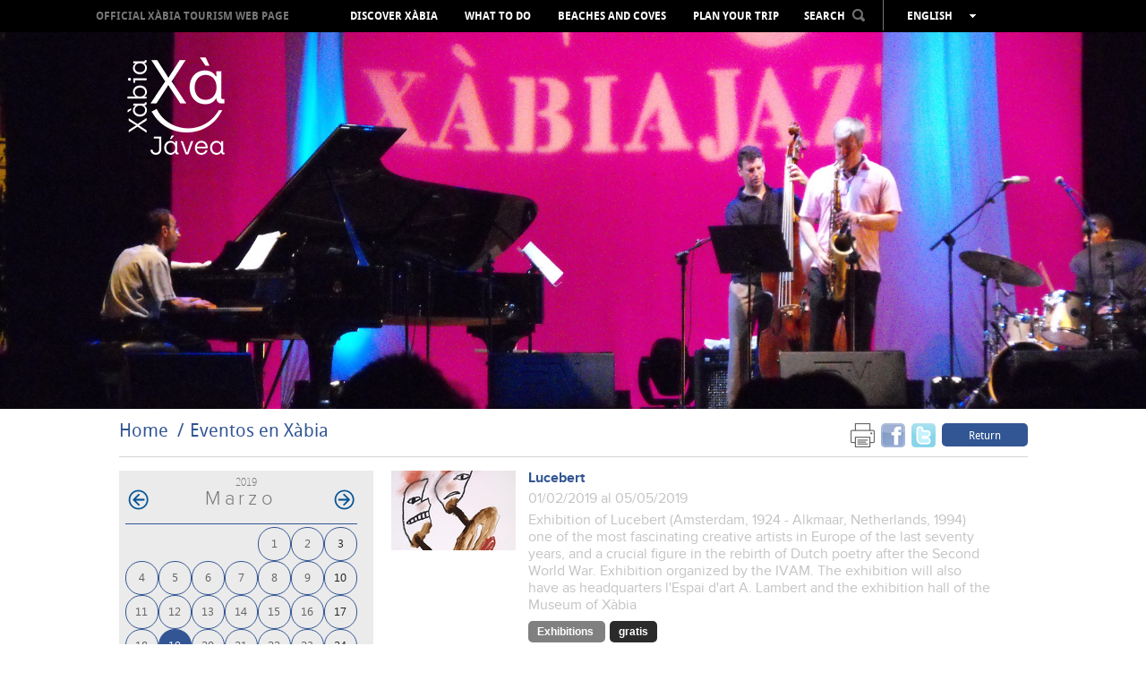

--- FILE ---
content_type: text/html; charset=UTF-8
request_url: https://en.xabia.org/agendas/ver/1075/0/2019-03-19
body_size: 9417
content:
<!doctype html>
<!--[if lt IE 7]> <html class="no-js ie6 oldie" lang="en"> <![endif]-->
<!--[if IE 7]>    <html class="no-js ie7 oldie" lang="en"> <![endif]-->
<!--[if IE 8]>    <html class="no-js ie8 oldie" lang="en"> <![endif]-->
<!--[if gt IE 8]><!-->
<html class="no-js" lang="en">
<!--<![endif]-->
<head>
    <title>Eventos en Xàbia - Xàbia Tourism Portal - Town Council of Xàbia </title>
    <meta http-equiv="X-UA-Compatible" content="IE=7;FF=2" />
    <meta name="description" content="Enjoy the Mediterranean culture in this privileged enclave, on the seashore, surrounded by its beaches, people, culture, festivities and gastronomy" />
    <meta name="keywords" content="" />
    <meta name="viewport" content="width=device-width, initial-scale=1, maximum-scale=1"/>
    <meta name="language" content="en" />
    <meta name="author" content="v.g.agenciadigital - www.vgagenciadigital.com" />
    <meta name="copyright" content="2013 - v.g.agenciadigital" />
    <meta name="reply-to" content="info@vgagenciadigital.com" />
    <meta http-equiv="Content-Type" content="text/html; charset=UTF-8" />
    <meta http-equiv="Cache-Control" content ="no-cache"/>

    <link rel="stylesheet" type="text/css" href="/css/comunes.css" media="all" />
    <link rel="stylesheet" type="text/css" href="/css/estilos.css" media="all" />
    <!--[if lt IE 9]>    <link rel="stylesheet" type="text/css" href="/css/estilos_ie.css" media="all" /> <![endif]-->
    <link rel="stylesheet" type="text/css" href="/css/mediaqueries.css" media="all" />
    <link rel="stylesheet" type="text/css" href="/css/impresion.css" media="print" />
    <script type="text/javascript" src="/js/mootools.v1.11.js"></script>
    <script type="text/javascript" src="/js/comunes.js"></script>
    <script type="text/javascript" src="/js/swfobject.js"></script>
    <script type="text/javascript" src="/js/validacion.js.php"></script>
    <script type="text/javascript" src="/js/galeria.js"></script>

    <script src="/js/jquery.min.js"></script>
    <script src="/js/jquery.easing.min.js"></script>

    <!--[if lt IE 9]>    <script src="http://html5shiv.googlecode.com/svn/trunk/html5.js"></script><![endif]-->
    <script type="text/javascript" src="/js/css3-mediaqueries.js"></script>
    
    <script type="text/javascript" src="/js/libraries/magnific-popup.min.js"></script>
    <link rel="stylesheet" type="text/css" href="/js/libraries/magnific-popup.css" />
    <script type="text/javascript" src="/js/xabia.js"></script>
    
    <script id="Cookiebot" src="https://consent.cookiebot.com/uc.js" data-cbid="9269bccd-491d-4843-ab3f-796943582ad5" data-blockingmode="auto" type="text/javascript"></script>

    <style type="text/css">
        #menu_arbol #node1075{
            background:#325693 !important;
        }
    </style>

        <script data-cookieconsent="statistics">
        (function(i,s,o,g,r,a,m){i['GoogleAnalyticsObject']=r;i[r]=i[r]||function(){
            (i[r].q=i[r].q||[]).push(arguments)},i[r].l=1*new Date();a=s.createElement(o),
            m=s.getElementsByTagName(o)[0];a.async=1;a.src=g;m.parentNode.insertBefore(a,m)
        })(window,document,'script','//www.google-analytics.com/analytics.js','ga');

        ga('create', 'UA-44752493-1', 'xabia.org');
        ga('send', 'pageview');
    </script>

    <!-- Facebook Pixel Code -->
    <script data-cookieconsent="statistics">
        !function(f,b,e,v,n,t,s){if(f.fbq)return;n=f.fbq=function(){n.callMethod?
          n.callMethod.apply(n,arguments):n.queue.push(arguments)};if(!f._fbq)f._fbq=n;
            n.push=n;n.loaded=!0;n.version='2.0';n.queue=[];t=b.createElement(e);t.async=!0;
            t.src=v;s=b.getElementsByTagName(e)[0];s.parentNode.insertBefore(t,s)}(window,
            document,'script','https://connect.facebook.net/en_US/fbevents.js');
        fbq('init', '406998912980219', {
            em: 'insert_email_variable,'
        });
        fbq('track', 'PageView');

                
    </script>
    <noscript><img height="1" width="1" style="display:none"
                   src=" https://www.facebook.com/tr?id=406998912980219&ev=PageView&noscript=1 "
        /></noscript>
    <!-- DO NOT MODIFY -->
    <!-- End Facebook Pixel Code -->

</head>
<body id="t_agenda" class="">
<div id="contenedor">
    <div class="logo-print">
                www.xabia.org
    </div>
    <header id="cabecera">

        <div id="logo">
            <a href="/"><img src="/images/logo.png"></a>
        </div>

        <div id="cabecera_wrap">

            <div id="menu_principal" class="clearfix">
                <img src="/images/logo_mini.png" class="mini_logo" onclick="window.location = '/'">
                <h1><a href="/">OFFICIAL XÀBIA TOURISM WEB PAGE</a></h1>
                <nav>
                    <ul id="menu_arbol"><li id="node968" class="carpeta"><a href="/ver/968/Discover-X%C3bia.html">Discover Xàbia</a></li><li id="node1072" class="carpeta"><a href="/ver/1072/What-to-do.html">What to do</a></li><li id="node1004" class="listaPlaya"><a href="/ver/1004/Beaches-and-coves.html">Beaches and coves</a></li><li id="node970" class="carpeta"><a href="/ver/970/Plan-your-trip.html">Plan your trip</a></li></ul>                </nav>

                <div id="cabecera_tools">

                    <select name="menu" class="mobile menu_mobile" onchange="window.location.href = this.options[this.selectedIndex].value">
                        <option>Menu</option>
                        <option value="/ver/968/Discover-X%C3bia.html">Discover Xàbia</option><option value="/ver/1072/What-to-do.html">What to do</option><option value="/ver/1004/Beaches-and-coves.html">Beaches and coves</option><option value="/ver/970/Plan-your-trip.html">Plan your trip</option>                    </select>

                    <div id="buscador" onClick="return true">
                        <span style="display: inline-block; color: rgb(255, 255, 255); cursor: pointer;padding:8px 0;">SEARCH<img src="/images/lupa.png" style="margin-left:8px;position:relative;top:-2px;" class="ico_buscar"></span>
                        <form action="/nodos/buscar" method="get" style="padding: 8px; position: absolute;background:#000;left:-3px;opacity:0;" class="alpha60" id="form_buscador">
                            <input type="text" value="" class="obligatorio texto_por_defecto" name="buscar" style="height: 21px;color:#ccc;background:#fff;width:160px;color: #B7B7B7; font-size: 13px;text-transform: lowercase;font-family: arial;">
                            <input type="submit" value="&nbsp;" style="margin-left: 5px;">
                        </form>
                    </div>
                    <ul id="lang_switch" class="alpha60" onClick="return true">
                        <li>English</li>
                        <li><a href="http://www.xabia.org/agendas/ver/1075/0/2019-03-19">Español</a></li><li><a href="http://va.xabia.org/agendas/ver/1075/0/2019-03-19">Valencià</a></li><li><a href="http://fr.xabia.org/agendas/ver/1075/0/2019-03-19">Français</a></li><li><a href="http://de.xabia.org/agendas/ver/1075/0/2019-03-19">Deutsch</a></li><li><a href="http://ru.xabia.org/agendas/ver/1075/0/2019-03-19">русский</a></li>                    </ul>
                </div>

                <div id="totop" style="position:absolute;"><img src="/images/totop.png"></div>

            </div>

        </div>

        <div id="cover">

            <img src="/bd/archivos/archivo1295.jpg">
        </div>

        <img src="/images/ajax-loader.gif" id="cover_loader">

    </header>

    <section class="contenido clearfix">

        <section id="breadcrumbs" class="clearfix">
  <div class="izquierda">
    <ol id="migas"><li><a href="/">Home</a></li><li class="activo"><a href="/ver/1075/Eventos-en-X%C3bia.html">Eventos en Xàbia</a></li></ol>  </div>
  <div class="derecha">
    <div class="me_gusta">

  <!--
  <div class="g-plusone" data-size="tall" data-annotation="none"></div>

  <script type="text/javascript">
    window.___gcfg = {lang: 'es'};

    (function() {
      var po = document.createElement('script'); po.type = 'text/javascript'; po.async = true;
      po.src = 'https://apis.google.com/js/plusone.js';
      var s = document.getElementsByTagName('script')[0]; s.parentNode.insertBefore(po, s);
    })();
  </script>
  
  <a href="https://twitter.com/touristxabia" class="twitter-follow-button" data-show-count="false" data-show-screen-name="false">Follow @touristxabia</a>
  <script>!function(d,s,id){var js,fjs=d.getElementsByTagName(s)[0];if(!d.getElementById(id)){js=d.createElement(s);js.id=id;js.src="//platform.twitter.com/widgets.js";fjs.parentNode.insertBefore(js,fjs);}}(document,"script","twitter-wjs");</script>    
  <iframe src="http://www.facebook.com/plugins/like.php?href=http%3A%2F%2Fen.xabia.org%2Fagendas%2Fver%2F1075%2F0%2F2019-03-19&amp;send=false&amp;layout=button_count&amp;width=450&amp;show_faces=false&amp;font&amp;colorscheme=light&amp;action=like&amp;height=15" scrolling="no" frameborder="0" style="border:none; overflow:hidden; height:20px;width:75px;" allowTransparency="true"></iframe>
  -->

      <a href="#" onclick="window.print();return false;" style="margin-right:3px;opacity:0.6;"><img src="/images/print.png" width="27" height="27"></a>
  <a name="fb_share" type="box_count" href="http://www.facebook.com/sharer.php?u=http://en.xabia.org/agendas/ver/1075/0/2019-03-19&t=Eventos en Xàbia" target="_blank" style="margin-right:3px;opacity:0.6;"><img src="/images/facebookm.png" width="27" height="27"></a>
  <a href="http://twitter.com/home?status=Leyendo http://en.xabia.org/agendas/ver/1075/0/2019-03-19 en en.xabia.org" title="Comp&aacute;rtelo en Twitter" target="_blank" style="margin-right:3px;opacity:0.6;"><img src="/images/twitterm.png" width="27" height="27"></a>
  <a href="/ver/1075/Eventos-en-X%C3bia.html" class="boton volver">Return</a>

</div>  </div>
</section>

<aside id="izqda_calendario">
    <div id="contenedor_calendario">
        <div id="meses">
            <div id="anyo_calendario">2019</div><table class='calendario'><caption class="monthLabel"> <a href="#" class="prev_link"><img src="/images/comunes/flecha_agenda_atras.png" class="png" alt="<" /></a> marzo <a href="/agendas/ver/1075/-81/2019-03-19" class="next_link"><img src="/images/comunes/flecha_agenda_adelante.png" class="png" alt=">" /></a> </caption><tr class='week'>
<td class='day Blank'></td>
<td class='day Blank'></td>
<td class='day Blank'></td>
<td class='day Blank'></td>
<td class='day Fri seleccionado'><a href="/agendas/ver/1075/0/2019-03-01"  id="enlace_fecha_2019-03-01">1</a></td>
<td class='day Sat seleccionado'><a href="/agendas/ver/1075/0/2019-03-02"  id="enlace_fecha_2019-03-02">2</a></td>
<td class='day Sun seleccionado'><a href="/agendas/ver/1075/0/2019-03-03"  id="enlace_fecha_2019-03-03">3</a></td>
</tr><tr class='week'>
<td class='day Mon seleccionado'><a href="/agendas/ver/1075/0/2019-03-04"  id="enlace_fecha_2019-03-04">4</a></td>
<td class='day Tue seleccionado'><a href="/agendas/ver/1075/0/2019-03-05"  id="enlace_fecha_2019-03-05">5</a></td>
<td class='day Wed seleccionado'><a href="/agendas/ver/1075/0/2019-03-06"  id="enlace_fecha_2019-03-06">6</a></td>
<td class='day Thu seleccionado'><a href="/agendas/ver/1075/0/2019-03-07"  id="enlace_fecha_2019-03-07">7</a></td>
<td class='day Fri seleccionado'><a href="/agendas/ver/1075/0/2019-03-08"  id="enlace_fecha_2019-03-08">8</a></td>
<td class='day Sat seleccionado'><a href="/agendas/ver/1075/0/2019-03-09"  id="enlace_fecha_2019-03-09">9</a></td>
<td class='day Sun seleccionado'><a href="/agendas/ver/1075/0/2019-03-10"  id="enlace_fecha_2019-03-10">10</a></td>
</tr><tr class='week'>
<td class='day Mon seleccionado'><a href="/agendas/ver/1075/0/2019-03-11"  id="enlace_fecha_2019-03-11">11</a></td>
<td class='day Tue seleccionado'><a href="/agendas/ver/1075/0/2019-03-12"  id="enlace_fecha_2019-03-12">12</a></td>
<td class='day Wed seleccionado'><a href="/agendas/ver/1075/0/2019-03-13"  id="enlace_fecha_2019-03-13">13</a></td>
<td class='day Thu seleccionado'><a href="/agendas/ver/1075/0/2019-03-14"  id="enlace_fecha_2019-03-14">14</a></td>
<td class='day Fri seleccionado'><a href="/agendas/ver/1075/0/2019-03-15"  id="enlace_fecha_2019-03-15">15</a></td>
<td class='day Sat seleccionado'><a href="/agendas/ver/1075/0/2019-03-16"  id="enlace_fecha_2019-03-16">16</a></td>
<td class='day Sun seleccionado'><a href="/agendas/ver/1075/0/2019-03-17"  id="enlace_fecha_2019-03-17">17</a></td>
</tr><tr class='week'>
<td class='day Mon seleccionado'><a href="/agendas/ver/1075/0/2019-03-18"  id="enlace_fecha_2019-03-18">18</a></td>
<td class='day Tue seleccionado activo'><a href="/agendas/ver/1075/0/2019-03-19"  id="enlace_fecha_2019-03-19">19</a></td>
<td class='day Wed seleccionado'><a href="/agendas/ver/1075/0/2019-03-20"  id="enlace_fecha_2019-03-20">20</a></td>
<td class='day Thu seleccionado'><a href="/agendas/ver/1075/0/2019-03-21"  id="enlace_fecha_2019-03-21">21</a></td>
<td class='day Fri seleccionado'><a href="/agendas/ver/1075/0/2019-03-22"  id="enlace_fecha_2019-03-22">22</a></td>
<td class='day Sat seleccionado'><a href="/agendas/ver/1075/0/2019-03-23"  id="enlace_fecha_2019-03-23">23</a></td>
<td class='day Sun seleccionado'><a href="/agendas/ver/1075/0/2019-03-24"  id="enlace_fecha_2019-03-24">24</a></td>
</tr><tr class='week'>
<td class='day Mon seleccionado'><a href="/agendas/ver/1075/0/2019-03-25"  id="enlace_fecha_2019-03-25">25</a></td>
<td class='day Tue seleccionado'><a href="/agendas/ver/1075/0/2019-03-26"  id="enlace_fecha_2019-03-26">26</a></td>
<td class='day Wed seleccionado'><a href="/agendas/ver/1075/0/2019-03-27"  id="enlace_fecha_2019-03-27">27</a></td>
<td class='day Thu seleccionado'><a href="/agendas/ver/1075/0/2019-03-28"  id="enlace_fecha_2019-03-28">28</a></td>
<td class='day Fri seleccionado'><a href="/agendas/ver/1075/0/2019-03-29"  id="enlace_fecha_2019-03-29">29</a></td>
<td class='day Sat seleccionado'><a href="/agendas/ver/1075/0/2019-03-30"  id="enlace_fecha_2019-03-30">30</a></td>
<td class='day Sun seleccionado'><a href="/agendas/ver/1075/0/2019-03-31"  id="enlace_fecha_2019-03-31">31</a></td>
</tr></table>        </div>
    </div>
    <a href="/eventos/anual" class="calendario_anual"><img src="/images/ico_cal_anual.gif" alt=""/>Calendario anual</a>
            
        
</aside>

<article id="dcha_calendario">
      
                    
                <article class="article_evento">
                  <img src="/bd/imagenes/imagen4902d.jpg" id="foto4902d" alt="" title="" class="img_evento" />                  <div class="article_evento_dcha">
                    <h2><a name="id6510" href="/ver/6510/Lucebert.html">Lucebert</a></h2>
                    <p><span style="color:#c3c3c3;">01/02/2019 al 05/05/2019</p>
                    <p class="only-print fechas-print">
                                                <strong>Starting time</strong>: Not specified                       -                           <strong>Ending time</strong>: Not specified                                          </p>
                                          <p class="only-print">
                          <strong>Zone:</strong> Casa del Cable                      </p>
                                        <p><span style="color:#c3c3c3;"> Exhibition of Lucebert (Amsterdam, 1924 - Alkmaar, Netherlands, 1994) one of the most fascinating creative artists in Europe of the last seventy years, and a crucial figure in the rebirth of Dutch poetry after the Second World War. 
 Exhibition organized by the IVAM. The exhibition will also have as headquarters l'Espai d'art A. Lambert and the exhibition hall of the Museum of Xàbia </p>
                                        <p class="botones_categorias">
                      <span class="cat_evento" style="background-color: #808080;">Exhibitions </span>
                            
                      <span class="cat_evento"> gratis</span>
                                            
                    </p>                                        
                    

                  </div>
                                
                </article>
                
                            
                <article class="article_evento">
                  <img src="/bd/imagenes/imagen5100d.jpg" id="foto5100d" alt="" title="" class="img_evento" />                  <div class="article_evento_dcha">
                    <h2><a name="id6672" href="/ver/6672/El-mar---Oscar-Bento.html">El mar - Oscar Bento</a></h2>
                    <p><span style="color:#c3c3c3;">16/03/2019 al 30/04/2019</p>
                    <p class="only-print fechas-print">
                                                <strong>Starting time</strong>: Not specified                       -                           <strong>Ending time</strong>: Not specified                                          </p>
                                          <p class="only-print">
                          <strong>Zone:</strong> Isabel Bilbao Galeria                       </p>
                                        <p><span style="color:#c3c3c3;"> Oscar Bento makes a new proposal on the theme of the Mediterranean Sea, which surrounds Jávea/Xàbia, where he lives and from where he spots Formentera, the island that he likes to visit whenever he can. 
 The endlessness lights and sensations that are permanently perceived turns the sea in an unlimited source of inspiration and a challenge in every attempt to paint it. 
 &nbsp; </p>
                                        <p class="botones_categorias">
                      <span class="cat_evento" style="background-color: #808080;">Exhibitions </span>
                                            
                    </p>                                        
                    

                  </div>
                                
                </article>
                
            
</article>

<script type="text/javascript">
  window.addEvent('domready',function(){
    $('sel_categoria').addEvent('change',function(){
      $('frm_filtrar_agenda').submit();
    })
    $('lnk_quincena').addEvent('click',function(ev){
      evento = new Event(ev);
      evento.preventDefault();
      $('quincena').value=1;
      $('semana').value=0;
      $('frm_filtrar_agenda').submit();
    });
    $('lnk_semana').addEvent('click',function(ev){
      evento = new Event(ev);
      evento.preventDefault();
      $('semana').value=1;
      $('quincena').value=0;
      $('frm_filtrar_agenda').submit();      
    });
    
  })
</script>
        
<div class="separador"></div>

<section id="esferas_wrapper" class="contenido_full clearfix">

      <img id="galeria_izq" class="arrow_left esfera_izq" alt="Atrás" src="/images/galeria_izq_gris.png" style="top:25%;left:-60px;opacity:0.8;">
    <img id="galeria_der" class="arrow_right esfera_der" alt="Adelante" src="/images/galeria_der_gris.png" style="top:25%;right:-60px;opacity:0.8;">
    
  <div id="esferas" class="contenido_full">

    <ul class="ch-grid">

      
            
      <li>
        <article class="destacado_esfera" style="background:url('/bd/imagenes/imagen1298d.jpg') no-repeat 50%;">
          <div class="esfera">
            <p><a href="/ver/2517/Webcam-.html" class="esfera2517">Webcam Xàbia Port</a></p>
          </div>
        </article>
        <h3><a href="/ver/2517/Webcam-.html" class="esfera2517">Webcam </a></h3>
      </li>

      
            
      <li>
        <article class="destacado_esfera" style="background:url('/bd/imagenes/imagen241d.jpg') no-repeat 50%;">
          <div class="esfera">
            <p><a href="/ver/1045/Film-Office.html" class="esfera1045">Everything organized for your movie</a></p>
          </div>
        </article>
        <h3><a href="/ver/1045/Film-Office.html" class="esfera1045">Film Office</a></h3>
      </li>

      
            
      <li>
        <article class="destacado_esfera" style="background:url('/bd/imagenes/imagen217d.jpg') no-repeat 50%;">
          <div class="esfera">
            <p><a href="/ver/994/Newsletter.html" class="esfera994">Xàbia's news in your e-mail</a></p>
          </div>
        </article>
        <h3><a href="/ver/994/Newsletter.html" class="esfera994">Newsletter</a></h3>
      </li>

      
            
      <li>
        <article class="destacado_esfera" style="background:url('/bd/imagenes/imagen4853d.jpg') no-repeat 50%;">
          <div class="esfera">
            <p><a href="/ver/6334/Multimedia.html" class="esfera6334"></a></p>
          </div>
        </article>
        <h3><a href="/ver/6334/Multimedia.html" class="esfera6334">Multimedia</a></h3>
      </li>

      
            
      <li>
        <article class="destacado_esfera" style="background:url('/bd/imagenes/imagen219d.jpg') no-repeat 50%;">
          <div class="esfera">
            <p><a href="/ver/995/Practical-guide.html" class="esfera995">Search and you will find</a></p>
          </div>
        </article>
        <h3><a href="/ver/995/Practical-guide.html" class="esfera995">Practical guide</a></h3>
      </li>

      
    </ul>
  
  </div>

</section>


    </section>

</div>

<footer>
    <div id="pie">
        <div class="contenido clearfix">

            <div class="izquierda">

                <ul id="menu_pie"><li id="node968" class="carpeta"><a href="/ver/968/Discover-X%C3bia.html">Discover Xàbia</a><ul><li id="node1501" class="carpeta"><a href="/ver/1501/Culture-and-Heritage.html">Culture and Heritage</a></li><li id="node1562" class="apartado"><a href="/ver/1562/Stroll-through-X%C3bia-Historical-City-Centre.html">Stroll through Xàbia Historical City Centre</a></li><li id="node1563" class="apartado"><a href="/ver/1563/The-Port-of-X%C3bia--Duanes-de-la-Mar-.html">The Port of Xàbia, Duanes de la Mar.</a></li><li id="node1567" class="apartado"><a href="/ver/1567/Arenal-.html">Arenal </a></li><li id="node1516" class="listaPlaya"><a href="/ver/1516/Scenic-viewpoints.html">Scenic viewpoints</a></li><li id="node1495" class="apartado"><a href="/ver/1495/Protected-areas.html">Protected areas</a></li><li id="node973" class="carpeta"><a href="/ver/973/GastroX%C3bia.html">GastroXàbia</a></li><li id="node1603" class="listaRuta"><a href="/ver/1603/Holiday-Festivities-.html">Holiday Festivities </a></li><li id="node6529" class="listaRuta"><a href="/ver/6529/Virtual-Tours.html">Virtual Tours</a></li><li id="node6817" class="listaRuta"><a href="/ver/6817/360-degree-view-pictures.html">360 degree view pictures</a></li><li id="node7337" class="redireccion"><a href="/ver/7337/Audioguide.html">Audioguide</a></li></ul></li><li id="node1072" class="carpeta"><a href="/ver/1072/What-to-do.html">What to do</a><ul><li id="node4639" class="carpeta"><a href="/ver/4639/Events-all-the-year-round.html">Events all the year round</a></li><li id="node8935" class="carpeta"><a href="/ver/8935/Agrotourism.html">Agrotourism</a></li><li id="node1491" class="apartado"><a href="/ver/1491/Dawns-Way-Camino-del-Alba.html">Dawn's Way (Camino del Alba)</a></li><li id="node1498" class="apartado"><a href="/ver/1498/Sports-activities.html">Sports activities</a></li><li id="node3514" class="redireccion"><a href="/ver/3514/Art-route.html">Art route</a></li><li id="node1729" class="listaRuta"><a href="/ver/1729/With-Children.html">With Children</a></li><li id="node1640" class="apartado"><a href="/ver/1640/Shopping-.html">Shopping </a></li><li id="node1499" class="carpeta"><a href="/ver/1499/Leisure-and-entertainment.html">Leisure and entertainment</a></li><li id="node4201" class="redireccion"><a href="/ver/4201/Health-and-wellness.html">Health and wellness</a></li><li id="node1867" class="apartado"><a href="/ver/1867/Visit-the-surroundings.html">Visit the surroundings</a></li></ul></li><li id="node1004" class="listaPlaya"><a href="/ver/1004/Beaches-and-coves.html">Beaches and coves</a><ul><li id="node1514" class="playa"><a href="/ver/1514/La-Grava.html">La Grava</a></li><li id="node1526" class="playa"><a href="/ver/1526/Primer-Muntanyar-o-Benissero.html">Primer Muntanyar o Benissero</a></li><li id="node1437" class="playa"><a href="/ver/1437/El-Arenal.html">El Arenal</a></li><li id="node1895" class="playa"><a href="/ver/1895/Segon-Muntanyar.html">Segon Muntanyar</a></li><li id="node1475" class="playa"><a href="/ver/1475/Cala-Blanca.html">Cala Blanca</a></li><li id="node1527" class="playa"><a href="/ver/1527/Cala-Sardinera.html">Cala Sardinera</a></li><li id="node1528" class="playa"><a href="/ver/1528/Cala-Barraca-o-Portitxol.html">Cala Barraca o Portitxol</a></li><li id="node1530" class="playa"><a href="/ver/1530/Cala-Granadella.html">Cala Granadella</a></li><li id="node8395" class="playa"><a href="/ver/8395/BEACHES-AND-COVES-ADVICES.html">BEACHES AND COVES ADVICES</a></li><li id="node2074" class="redireccion"><a href="/ver/2074/Video-X%C3bia-beaches-and-coves.html">Video Xàbia beaches and coves</a></li><li id="node5247" class="redireccion"><a href="/ver/5247/Beach-conditions--Red-Cross.html">Beach conditions. Red Cross</a></li><li id="node5260" class="redireccion"><a href="/ver/5260/Beach-Conditions--AEMET.html">Beach Conditions. AEMET</a></li><li id="node5419" class="apartado"><a href="/ver/5419/Blue-flags.html">Blue flags</a></li><li id="node7375" class="apartado"><a href="/ver/7375/COVES-ACCES-INFORMATION.html">COVES ACCES INFORMATION</a></li></ul></li><li id="node970" class="carpeta"><a href="/ver/970/Plan-your-trip.html">Plan your trip</a><ul><li id="node1855" class="apartado"><a href="/ver/1855/Geographical-location.html">Geographical location</a></li><li id="node1858" class="apartado"><a href="/ver/1858/The-weather.html">The weather</a></li><li id="node1030" class="carpeta"><a href="/ver/1030/How-to-arrive.html">How to arrive</a></li><li id="node7725" class="redireccion"><a href="/ver/7725/Where-to-eat.html">Where to eat</a></li><li id="node7722" class="redireccion"><a href="/ver/7722/Where-to-sleep.html">Where to sleep</a></li><li id="node1646" class="apartado"><a href="/ver/1646/Tourism-offices.html">Tourism offices</a></li><li id="node1781" class="apartado"><a href="/ver/1781/Maps-and-leaflets.html">Maps and leaflets</a></li><li id="node1647" class="carpeta"><a href="/ver/1647/Directory.html">Directory</a></li><li id="node7835" class="redireccion"><a href="/ver/7835/Decalogue-of-the-responsible-tourist-.html">Decalogue of the responsible tourist </a></li><li id="node8249" class="redireccion"><a href="/ver/8249/Tourists-rights-and-obligations.html">Tourist's rights and obligations</a></li><li id="node8251" class="listaRuta"><a href="/ver/8251/Complaints-and-suggestions.html">Complaints and suggestions</a></li><li id="node8775" class="listaRuta"><a href="/ver/8775/-X%C3bia-accessible.html"> Xàbia accessible</a></li></ul></li></ul>
                <div class="mobile" style="margin-top:14px;">
                    <a href="javascript:void(0);" id="mobile_newsletter" class="boton">Subscribe to newsletter</a>
                </div>

            </div>
            <div class="derecha">

                <ul>
                    <li><h4>Professional Zone</h4></li>
                                            <li class="megawrap_afiliado_login" style="position:relative;">
                            <a href="javascript:void(0);" id="area_clientes" class="boton">Access</a>
                            <div id="wrap_afiliado_login">
                                <form id="afiliado_validar" method="post" action="/afiliados/validar">
                                    <fieldset>
                                        <ul>
                                            <li><input type="text" class="obligatorio vaciar email" id="email" name="email" placeholder="Email" /></li>
                                            <li><input type="password" class="obligatorio vaciar" id="password" name="password" placeholder="Password" /></li>
                                            <li><input type="submit" name="enviar" id="enviar" value="enviar" /><a id="afiliado_registrar" class="afiliado_registrar" href="javascript:void(0);">request access</a></li>
                                            <li><a href="javascript:void(0);" id="afiliado_resetear" style="margin-top:5px;">I forgot my password</a></li>
                                        </ul>
                                    </fieldset>
                                </form>
                            </div>
                        </li>
                                    </ul>

                <ul class="redes_sociales">
                    <li><h4>In Social Networks </h4></li>
                    <li class="redes"><a href="https://twitter.com/XabiaTurisme" onclick="window.open(this.href);return false;"><img src="/images/twitter.jpg"></a></li>
                    <li class="redes"><a href="https://www.facebook.com/touristinfoxabia" onclick="window.open(this.href);return false;"><img src="/images/facebook.jpg"></a></li>
                    <li class="redes"><a href="http://www.youtube.com/user/TURISMEXABIA" onclick="window.open(this.href);return false;"><img src="/images/youtube.jpg"></a></li>
                    <li class="redes redes_separador"><a href="http://blog.xabia.org" onclick="window.open(this.href);return false;"><img src="/images/blog.jpg"></a></li>
                    <li class="redes redes_separador"><a href="http://instagram.com/xabia_turisme#" onclick="window.open(this.href);return false;"><img src="/images/instagram.jpg"></a></li>
                    <li class="redes redes_separador"><a href="http://www.pinterest.com/xabiaturisme/" onclick="window.open(this.href);return false;"><img src="/images/pinterest.jpg"></a></li>
                </ul>
                <a href="http://www.costablanca.org/" onclick="window.open(this.href);return false;"><img class="logo_costa_blanca" src="/images/logo_costa_blanca.gif" alt="Costa Blanca"/></a>
            </div>
            
            
            <div class="datos_legales" style="text-align:center">
				<a target="_blank" href="https://ajxabia.com/ver/9830">Protección de datos </a> · 
				<a target="_blank" href="https://ajxabia.com/apartados/politica_cookies">Configurar cookies </a> · 			
				<a href="javascript: Cookiebot.renew()">Configurar cookies </a>
				            </div>
            <div class="datos_legales">
                <a href="tel:+34965790736">965 790 736</a>&nbsp;&nbsp;&nbsp;&nbsp;<a href="mailto:info@xabia.org" style="color:#ffffff;">info@xabia.org</a>         
                &nbsp;&nbsp;&nbsp;&nbsp;<a href="/apartados/politica_cookies">Política de Cookies</a>               
                &nbsp;&nbsp;&nbsp;&nbsp;<a href="javascript: Cookiebot.renew()">Configurar cookies</a>               
            </div>
            <br>

            <!--
            <div class="datos_legales">
                <a href="/ver/1102/aviso-legal.html">Aviso Legal y Política de Privacidad</a>&nbsp;&nbsp;&nbsp;&nbsp;965 790 736&nbsp;&nbsp;&nbsp;&nbsp;<a href="mailto:info@xabia.org" style="color:#ffffff;">info@xabia.org</a>
                <p class="byvg"><span class="by">agencia digital</span><a class="vg" onclick="window.open(this.href);return false" href="http://www.vgagenciadigital.com"> <img alt="VG" src="/images/vg.gif"/></a></p>
            </div>
            -->
        </div>
</footer>


<div class="pop_afiliado_bg"></div>
<div class="pop_afiliado_wrapper">
  <div class="pop_afiliado">
    <span id="btn_cerrar_form">x</span>
    
    <div id="afiliado_registro" style="display:none;">
      <h3>User registration</h3>
      <p>Register as a new user, the account must be reviewed and approved by an administrator.</p>
      <form action="/afiliados/alta" method="post" class="frm_afiliados">
          <input type="hidden" id="flag_form" name="tipoafiliado" value="">
          <fieldset>
              <ol>
                  <li>
                      <input type="text" name="nombre" class="obligatorio" placeholder="Name">
                  </li>
                  <li>
                      <input type="text" name="apellidos" class="obligatorio" placeholder="Surname">
                  </li>
                  
                  <li>
                      <input type="text" name="empresa" class="obligatorio" placeholder="Company">
                  </li>
                  <li>
                      <input type="text" name="actividad" class="obligatorio" placeholder="Business Activity">
                  </li>
                  
                  <li>
                      <input type="text" name="email" class="obligatorio email" placeholder="Email">
                  </li>
                  <li>
                      <input type="password" name="password" class="obligatorio" placeholder="Pasword">
                  </li>
                  <li>
                      <label id="palabra_clave_297375"><span>To prevent spam, type the number297375 </span><input type="text" name="palabra_clave" value="" id="palabra_escrita1" /></label><input type="hidden" name="palabra_oculta" id="palabra_oculta_297375" value="297375" /><input type="hidden" name="referer" value="/agendas/ver/1075/0/2019-03-19" /><script type="text/javascript">window.addEvent('domready',function(){ 
                              jQuery('#palabra_escrita1').attr('value',297375);
                              jQuery('#palabra_clave_297375').css('display','none')
                           });</script>                  </li>                  
                  <li>
                      <input type="submit" class="btn_enviar" value="Send">
                  </li>
              </ol>
          </fieldset>
      </form>
    </div>
    
    <div id="afiliado_reset" style="display:none;">
        <h3>New pasword</h3>
        <p>The system will proceed to the restoration of the Member´s password. When your e-mail is entered, we will send you an e-mail with a link which will generate a new password </p>
        <form action="/afiliados/recordar_password" method="post" class="frm_afiliados">
            <fieldset>
                <ol>
                    <li>
                        <input type="text" class="obligatorio email" name="email" placeholder="Email" />
                    </li>
                    <li>
                        <input type="submit" value="Send" class="btn_enviar"/>
                    </li>
                </ol>
            </fieldset>
        </form>
    </div>
    
    <div id="boletin_alta" style="display:none;">
      <h3>Subscribe Newsletter</h3>
      <form method="post" action="/suscripciones/guardar" id="frm_solicitud">
				<ol>
					<li>
            <input name="data[Suscripcion][nombre]" id="fm-firstname" type="text" class='obligatorio' title='Name and surname' placeholder="Name and surname" />
					</li>
					<li>
            <input name="data[Suscripcion][email]" type="text" class="obligatorio email" title="Email" placeholder="Email" />
					</li>
          <li>
              <label id="palabra_clave_141067"><span>To prevent spam, type the number141067 </span><input type="text" name="data[Suscripcion][palabra_clave]" value="" id="palabra_escrita" /></label><input type="hidden" name="data[Suscripcion][palabra_oculta]" id="palabra_oculta_141067" value="141067" /><input type="hidden" name="referer" value="/agendas/ver/1075/0/2019-03-19" /><script type="text/javascript">window.addEvent('domready',function(){ 
                      jQuery('#palabra_escrita').attr('value',141067);
                      jQuery('#palabra_clave_141067').css('display','none')
                   });</script>          </li>
					<li class="margin-bottom:5px;">
            <input type="submit" class="btn_enviar" value="Send">
            <p><input type="checkbox" class="check obligatorio" id="acepto_politica" title="Acepto las condiciones y la política de privacidad"> Acepto las condiciones y la <a style="color: #325693" href="/ver/1102/aviso-legal.html" target="_blank">política de privacidad</a></p>
            					</li>
				</ol>
			</form>
      <div class="contenido_editor">
      <h4>Newsletter Conditions </h4>
            <p style="text-align:justify;">De acuerdo con la Ley de Protección de Datos de carácter personal, se le informa que sus datos serán incorporados a la base de datos de Xàbia Turisme pudiendo ser utilizados con fines de marketing y publicidad para informarle de productos que puedan ser de su interés. Se pone en su conocimiento el derecho de acceso, rectificación, cancelación y tratamiento de sus datos personales mediante petición escrita dirigida a <a style="color:#000000; font-weight: bold;" href="mailto:xabiacentre@touristinfo.net" title="xabiacentre@touristinfo.net">xabiacentre@touristinfo.net</a></p>
      </div>
    </div>
    
    <div id="frm_enviar_amigo" style="display:none;">
      <h3>Send to a friend</h3>
      <p>Please enter your name, your friend´s name and your friend´s e-mail.</p>
      <form method="post" action="/formularios/enviar_amigo">
        <ol>
          <li><input type="text" class="obligatorio" maxlength="100" name="data[DatosForm][nombre]" placeholder="Your name" /></li>
          <li><input type="text" class="obligatorio" maxlength="100" name="data[DatosForm][amigo]" placeholder="Your friend´s name" /></li>
          <li><input type="text" class="email obligatorio" maxlength="100" name="data[DatosForm][email]" placeholder="Your friend´s email" /></li>
          <input type="hidden" name="data[DatosForm][url]" id="form_url" value="" />
          <input type="hidden" name="data[DatosForm][titulo]" id="form_titulo" value="" />
          <li><input type="submit" class="btn_enviar" value="Send"></li>
        </ol>
      </form>
      <script type="text/javascript">
        window.addEvent('domready',function(){
          $('form_url').value=window.parent.location.href;
          $('form_titulo').value=window.parent.$E('title').getText();
        });

      </script>
    </div>
    
  </div>
</div>


    

</body>
</html>

--- FILE ---
content_type: text/javascript
request_url: https://en.xabia.org/js/comunes.js
body_size: 6462
content:
function popUp(direccion,ancho,alto,iframe){
	if(iframe){
		try{
			w.$('popUpIframe').remove();
			w.$('cerrar_popUpIframe').remove();
		}catch(ex){}
    if(window.parent){
        w=window.parent;
    }else{
        w=window;  
    }
    ocultarFlash(w);
    var alto_ventana=w.getHeight();
    var scroll_ventana=w.getScrollTop();
    
    var fondo=w.document.createElement('div');
    fondo.id='fondo_popup';
    w.document.getElementsByTagName('body')[0].appendChild(fondo); 
    fondo.style.width=w.Window.getScrollWidth()+'px';   
    fondo.style.height=w.Window.getScrollHeight()+'px';
    
    var pos_y=Math.round((alto_ventana-alto)/2+scroll_ventana)
    var el=w.document.createElement('iframe');
    el.id='popUpIframe';
    el.src=direccion;
    el.scrolling='no';
    el.frameBorder=0;
    el.style.width=ancho+'px';
    el.style.height=alto+'px';
    el.style.top=pos_y.toString()+'px';
    el.style.marginLeft='-'+Math.round(ancho/2).toString()+'px';
    w.document.getElementsByTagName('body')[0].appendChild(el);   
    var cerrar=w.document.createElement('img');
    cerrar.src='/images/comunes/cerrar.png';
    $(cerrar).addClass('png');
    cerrar.onclick=function(){
    	try{	
    		w.$('popUpIframe').remove();
    		w.$('cerrar_popUpIframe').remove();
        w.$('fondo_popup').remove();    
    	}catch(ex){}
    	mostrarFlash(w);
    }
    cerrar.id='cerrar_popUpIframe';
   // cerrar.style.marginLeft='-'+Math.round(ancho/2+14).toString()+'px';
    cerrar.style.marginRight='-'+Math.round(ancho/2 - 8).toString()+'px';
    //cerrar.style.top=(pos_y-12).toString()+'px'; 
    cerrar.style.top=(pos_y + 5).toString()+'px'; 
    w.document.getElementsByTagName('body')[0].appendChild(cerrar);
    window.onscroll=function(){
			if (el)	el.style.top=Math.round((alto_ventana-alto)/2+window.getScrollTop()).toString()+'px';
			if (cerrar)	cerrar.style.top=Math.round((alto_ventana-alto)/2+window.getScrollTop()+5).toString()+'px';
		}
	}else{
		var cadena='';
		if(ancho || alto) cadena+='toolbar=0';
		if(ancho) cadena+=', width='+ancho;
		if(alto) cadena+=', height='+alto;
		ventana=window.open(direccion,'',cadena);
    ventana.focus();
	}
}

/*
Muestra una ventana de dialogo
ventana_dialgo(mensaje,nombre_boton1,string_funcion1,nombre_boton2,string_funcion2,...);
*/

function ventana_dialogo(msg){
		var w;
    if(window.parent){
        w=window.parent;
    }else{
        w=window;  
    }
    
		function ocultar_dialogo(){
			try{
        w.$('alerta').remove();
        w.$('fondo_alerta').remove();    
	    }catch(ex){};
	    if(window.ie6){
				$$('select').each(function(el){
					el.style.visibility='visible';
				});
	    }
	    if(!window.parent) mostrarFlash(w);
		}
		ocultarFlash(w);
    
    var num_args=arguments.length;
  
    var fondo=w.document.createElement('div');
    fondo.id='fondo_alerta';
    w.document.getElementsByTagName('body')[0].appendChild(fondo); 
    fondo.style.width=w.Window.getScrollWidth()+'px';   
    fondo.style.height=w.Window.getScrollHeight()+'px';   
    var div_alerta=$(w.document.createElement('div')); //new Element('div');
    div_alerta.id='alerta';
    w.document.getElementsByTagName('body')[0].appendChild(div_alerta); 
    div_alerta.innerHTML='<div>'+msg+'</div>';    
    
    for(var i=1;i<num_args;i+=2){	
        boton=$(w.document.createElement('button'));  //new Element('button');
        boton.setHTML(arguments[i]);
        boton.addEvent('click',arguments[i+1]);
        boton.addEvent('click',function(){
            ocultar_dialogo();
            w.document.onkeypress=null;
        });
        div_alerta.adopt(boton);
    }
        
    div_alerta.style.marginTop="-"+Math.round($(div_alerta).offsetHeight/2)+"px";
    w.document.onkeypress=function(){
    	ocultar_dialogo();
      w.document.onkeypress=null;
      return false;
    }
    if(window.ie6){
	  	$$('select').each(function(el){
				el.style.visibility='hidden';
			});  
    }
}

function alerta(msg){
    //alert(msg);      
    ventana_dialogo(msg,"Aceptar",function(){});
}

function confirmar(msg,funcion_si,funcion_no){
		if(!funcion_no) funcion_no=function(){};
    ventana_dialogo(msg,"Sí",funcion_si,"No",funcion_no);
}

function ocultarFlash(w){
		if(!w) w=window;
		w.$$('object','embed').each(function(el){
			var wmode=el.getAttribute('wmode');
			if(wmode) wmode=wmode.toLowerCase();		
			if(wmode!='transparent' && wmode!='opaque'){
				el.style.visibility='hidden';
			}
		}); 
}

function mostrarFlash(w){
		if(!w) w=window;
		w.$$('object','embed').each(function(el){
			el.style.visibility='visible';
		}); 
}

function cancelarRespuesta(evt){
    try{
        evt.preventDefault();
    }catch(ex){
        window.event.returnValue=false;
    }  
}

function redimensionarIframe(id){
    window.addEvent("load",function(){
    		var altura=window.getScrollHeight();
    		if(altura<300) altura=300;
        window.parent.$(id).style.height=altura+2+"px";
    });
}


function esAncestro(padre,hijo){
    try{
        if(hijo==padre)
            return true;
        if(hijo.tagName=="BODY")
            return false;
        return esAncestro(padre,hijo.parentNode);
    }catch(ex){
        return false;  
    }
}


function colorearTablas(){
    tablas=$$('table');
    for(var k=0;k<tablas.length;k++){
        trs=tablas[k].getElementsByTagName('tr');
        if(!tablas[k].hasClass('no_resaltar')){
            for(var q=0;q<trs.length;q++){
            
                if( (q%2)==0){
                    $(trs[q]).addClass('fila_color');  
                    $(trs[q]).removeClass('fila_sin_color');
                }else{
                    $(trs[q]).addClass('fila_sin_color');
                    $(trs[q]).removeClass('fila_color');
                }
                $(trs[q]).addEvent('mouseover',function(){
                    this.addClass('fila_resaltada');
                });                 

                $(trs[q]).addEvent('mouseout',function(){
                    this.removeClass('fila_resaltada');  
                });
            }
        }
    }
}

function resaltarCampo(campo){
    campo.addClass('campo_resaltado');
    campo.addEvent('keypress',function(){
        this.removeClass('campo_resaltado');  
    });
    campo.addEvent('blur',function(){
        this.removeClass('campo_resaltado');  
    });
    campo.focus();
}

function textoPorDefecto(){
    $$('.texto_por_defecto').each(function(el){
        if(el.value=='' && el.title!=''){
            el.value=el.title;
            el.addEvent('focus',function(){
                if(this.value==this.title) this.value='';
            });
            el.addEvent('blur',function(){
                if(this.value=='') this.value=this.title;
            });
        }
    });
    
     $$('form').each(function(el){
        el.addEvent('submit',function(em){
            $$('.texto_por_defecto').each(function(em){
                if(em.value==em.title) em.value='';
            });  
        }); 
     });   
}

function fechaMayor ( fechaIni, fechaFin )
{
    partes1 = fechaIni.split('/');
    fechaIniFormateada = Date.parse(''+partes1[1]+'/'+partes1[0]+'/'+partes1[2]+'');
    partes2 = fechaFin.split('/');
    fechaFinFormateada = Date.parse(''+partes2[1]+'/'+partes2[0]+'/'+partes2[2]+'');
    if (fechaIniFormateada < fechaFinFormateada ) return 2;
    if (fechaIniFormateada == fechaFinFormateada ) return 0;
    if (fechaIniFormateada > fechaFinFormateada ) return 1;
}


function contenidoIframe(ref){
	return;
//	return (ref.contentWindow.document || ref.contentDocument); 
	/*try{
	    return ref.contentDocument;
	}catch(ex){
	    try{
	        return ref.contentWindow.document;
	    }catch(ex2){}
	}*/


}

function menuHover(idMenu){
	$$('#'+idMenu+' a img').each(function(el){
		if(el.src.substr(-7,3)=='_on') return;
		el.img_off=new Image();
		el.img_off.src=el.src;
		el.img_on=new Image();
		el.img_on.src=el.src.replace(/(.*)(\.gif|\.jpg|\.png)/,"$1_on$2");
		el.addEvent('mouseover',function(){
			this.src=this.img_on.src;
		});
		el.addEvent('mouseout',function(){
			this.src=this.img_off.src;
		});		
	});
}

function mostrarFotoVar(url) {
	$('contenedor').setStyle('background-image','url('+url+')');
}

function sustituirImagen(selector,fuente,tamanyo,color,fondo,hover,sombra,offsetX){
	$$(selector).each(function(el){	
		var dimensiones=el.getSize().size;
		if(dimensiones.x==0 || dimensiones.y==0) return;
		if(dimensiones.y<tamanyo) dimensiones.y=Math.round(tamanyo*1.05);
		var padding_horizontal=el.getStyle('padding-left').toInt()+el.getStyle('padding-right').toInt();
		var padding_vertical=el.getStyle('padding-top').toInt()+el.getStyle('padding-bottom').toInt();
		if(padding_horizontal>0) dimensiones.x-=padding_horizontal;
		if(padding_vertical>0) dimensiones.y-=padding_vertical;
		if(offsetX){
			dimensiones.x+=offsetX;
		}
		var texto=el.getText();
		if(texto=='') return;
		if (el.getStyle('text-transform')=='uppercase'){
			texto=texto.toUpperCase();
		}
		var alineado=el.getStyle('text-align').toLowerCase();
		if(!color){
			color=el.getStyle('color').replace('#','');
		}
		/*if(!fondo){
			fondo=el.getStyle('background-color').replace('#','');
		}*/
		fondo='transparent';
/*****Calcular saltos de linea****/
		var div=new Element('div');
	//	div.setStyle('visibility','hidden');
		div.setStyle('font-size',el.getStyle('font-size'));
		div.setStyle('width',dimensiones.x);
		div.setStyle('font-family',el.getStyle('font-family'));
		$E('body').adopt(div);
		div.setText(texto);
		var altura_actual;
		var altura_anterior;
		var texto_final=texto;
		var longitud_texto=texto.length;	
		//if(texto.length>40) alert('a');
		var pendiente=false;
		for (var k=longitud_texto;k>0;k--){	
			altura_anterior=div.getSize().size.y;
			div.setText(texto.substr(0,k));
			altura_actual=div.getSize().size.y;		
			if(altura_actual!=altura_anterior || pendiente){
				pendiente=true;
				if(texto.substr(k-1,1)==' '){
					pendiente=false;
					texto_final=texto_final.substring(0,k-1)+String.fromCharCode(10)+texto_final.substr(k,longitud_texto);	
					dimensiones.y+=Math.round(tamanyo/5);
				}
			}
		}
		div.remove();
		texto=texto_final;
		
/*********************************/
		
		var src='/bd/titulares/'+(texto+fuente+color+tamanyo+fondo).replace(/[^a-zA-Z0-9]/g,"")+'.png';
		
		var img=new Element('img', {
			alt:texto,
			'class':'texto_reemplazado'
		});
		
		
		el.innerHTML='';
				
		img.onerror=function(){  
			src='/imagenes/titular/'+fuente+'/'+tamanyo+'/'+dimensiones.x+'/'+dimensiones.y+'/'+fondo+'/'+color;
			if(sombra){
				src+='/'+sombra;
			}else{
				src+='/0'
			}
			src+='/'+alineado;
			src+='?texto='+encodeURI(texto);
			img.src=src;
			this.onerror=null;
			this.onmouseover=null;
			this.onmouseout=null;
		}	
		img.src=src;
		el.adopt(img);

		
		if(window.ie){
			img.onload=function(){
				var x=this.width=( parseInt(this.offsetWidth,10)-parseInt(this.getStyle('paddingLeft'),10)-parseInt(this.getStyle('paddingRight'),10) );
				var y=this.height=( parseInt(this.offsetHeight,10)-parseInt(this.getStyle('paddingTop'),10)-parseInt(this.getStyle('paddingBottom'),10) );
				if(window.ie6)img.addClass('png');
			}
		}
		
		if(hover){
			img.imageHover=new Image();
			img.onmouseover=function(){
				this.src=this.imageHover.src;
			}
			img.imageHover.onerror=function(){  
					var src_on='/imagenes/titular/'+fuente+'/'+tamanyo+'/'+dimensiones.x+'/'+dimensiones.y+'/'+fondo+'/'+hover;
					if(sombra){
						src_on+='/'+sombra;
					}
					src_on+='?texto='+encodeURI(texto);
					this.src=src_on;
					this.onerror=null;
					img.onmouseover=null;
					img.onmouseout=null;
				}	
			img.imageHover.src='/bd/titulares/'+(texto+fuente+hover+tamanyo+fondo).replace(/[^a-zA-Z0-9]/g,"")+'.png';
			
			img.onmouseout=function(){
				this.src=src;
			}
		}
	});
	
}

function crearCalendario(){
	return new DatePicker();
}

function calendario_input(){
	$$('.fecha').each(function(el){
		if(el.getTag()=='input'){
			var w;
			var iframe_contenido=false;;
			if(window.parent){
        w=window.parent;
        w.$$('iframe').each(function(iframe){	
        	if(window.document==contenidoIframe(iframe)){
        		iframe_contenido=iframe;
        	}
        });
        
	    }else{
	      w=window;  
	    }
	    var img=document.createElement('img');
			img.src='/images/intranet/ico_fecha.gif';
			img.className='img_aux';
			$(img).injectAfter(el);
			img.addEvent('click',function(){
			 
                 
				var offsetX=el.getLeft();
				var offsetY=el.getTop();
				if(iframe_contenido){
						offsetX+=iframe_contenido.getLeft();	
        		offsetY+=iframe_contenido.getTop();	
				}
				var obj=this;
				w.dp=w.crearCalendario();
				
				var partes_clase=el.className.split(' ');
				var longitud_partes_clase=partes_clase.length;	
				for (var k=0;k<longitud_partes_clase;k++){	
					if (partes_clase[k].substr(0,7)=='dp_ini_'){
						w.dp.fecha_ini=partes_clase[k].substr(7);	
					}
					if (partes_clase[k].substr(0,7)=='dp_fin_'){
						w.dp.fecha_fin=partes_clase[k].substr(7);
					}
				}
				
				w.fecha_elm = w.dp.create();
				w.dp.onchange=function(){
					var fecha_elegida=this.getDate();
					var mes=this.getDate().getMonth();
					var dia=this.getDate().getDate();
					var anyo=fecha_elegida.getFullYear();
					fecha_elegida=new Date(anyo,mes,dia);	
					if (fecha_elegida)  {
						if( (this.obj_fecha_ini && fecha_elegida<this.obj_fecha_ini ) || ( this.obj_fecha_fin && fecha_elegida>this.obj_fecha_fin ) ){
						}else{
							mes++;
							if (mes<10) mes='0'+mes;
							if (dia<10) dia='0'+dia;
							el.value=dia+'/'+mes+'/'+anyo;
						}

					}else{
						el.value='';
				  }
				}
				w.document.getElementsByTagName('body')[0].appendChild(w.fecha_elm);
				w.fecha_elm.style.left=offsetX+100+'px';
				w.fecha_elm.style.top=offsetY-145+'px';
				
				
				
				
			});
	    
			
		}
	});
}

function menuSeleccionado(){
	$$('#menu_arbol a').each(function(el){
		if(el.href==window.location.href){
			el.addClass('seleccionado');
			//el.innerHTML+=' &gt';
		}
	});
}

function toolTips(){
	var imgs=$$('img[title!=""]');
	imgs=imgs.filter(function(el){
		return el.title!='';
	});
	if(window.ie){
		imgs.each(function(el){
		el.removeAttribute('alt');
		el.longdesc=el.title;
		});
	}
	var myTips = new Tips(imgs, {
			initialize:function(){
				this.fx = new Fx.Style(this.toolTip, 'opacity', {duration: 200, wait: false}).set(0);
			},
			onShow: function(toolTip) {
				this.fx.start(1);
			},
			onHide: function(toolTip) {
				this.fx.start(0);
			},
			showDelay: 400
    });
}

function igualarAltura(selector){
	window.addEvent('load',function(){
		var altura_maxima=0;
		var coleccion=$$(selector);
		coleccion.each(function(el){
			var altura=el.getSize().size.y-el.getStyle('padding-top').toInt()-el.getStyle('padding-bottom').toInt();
			if(altura>altura_maxima) altura_maxima=altura;
		});
		coleccion.each(function(el){
			el.setStyle('height',altura_maxima);
		});
	});
}

function encuestasVotar(){
	
	var animarBarras=function(){
		$$('.encuesta .barra div').each(function(el){
			el.addClass('con_color');
			el.effect('width', {duration:1500}).start(0,el.getSize().size.x);
		});
	}
	
	window.addEvent('domready',function(){
		$$('.encuesta form').each(function(encuesta){
			encuesta.getElements('input').each(function(el){	
				el.onclick=function(){
					encuesta.onsubmit=function(){return false;}
					encuesta.send({update:encuesta, onSuccess:animarBarras});
					return false;
				}
			}); 
		});
		
		animarBarras();
		
	});
	
}

	
function crearPuntoGoogle(point,titulo,texto,icono,ir_a_enlace) { 
	texto=texto.replace(/\n/gi,"<br />");
	var icon_green = new GIcon();
	if(icono){
		icon_green.image = icono;
			icon_green.iconSize = new GSize(18,24);
	}else{
		icon_green.image = "http://labs.google.com/ridefinder/images/mm_20_green.png";
		icon_green.iconSize = new GSize(12, 20);
	}
	icon_green.shadow = "/images/mapa/shadow.png";

	icon_green.shadowSize = new GSize(22,24);
	icon_green.iconAnchor = new GPoint(9, 24);
	icon_green.infoWindowAnchor = new GPoint(5, 1);
  var marker = new GMarker(point, icon_green);
  GEvent.addListener(marker, 'click', function() {
  	if(ir_a_enlace){
  		window.location.href=ir_a_enlace;
  	}else{
	  	if($('NombreTextoEs')){	
				titulo=$('NombreTextoEs').value;	
			}
			if($('SubtituloTextoEs')){
				texto=$('SubtituloTextoEs').value.replace(/\n/gi,"<br />");
			}	
	  	var etiqueta='<strong>'+titulo+'</strong><p>'+texto+'</p>';
			marker.openInfoWindowHtml(etiqueta);
		}
  });
  return marker;
}

function mapaInicializar(id_mapa,longitud,latitud,zoom,tipo){
	var mapa = new GMap(document.getElementById(id_mapa));
	mapa.addMapType(G_PHYSICAL_MAP);
	mapa.addControl(new GSmallZoomControl3D());
	mapa.addControl(new GMenuMapTypeControl());
	var latlng=new GLatLng(latitud,longitud);
	mapa.setCenter(latlng,Number(zoom));
	for(k=0;k<G_DEFAULT_MAP_TYPES.length;k++){
  	if(G_DEFAULT_MAP_TYPES[k].getName()==tipo){
  		mapa.setMapType(G_DEFAULT_MAP_TYPES[k]);
  	}
	}
	if(G_PHYSICAL_MAP.getName()==tipo){
		mapa.setMapType(G_PHYSICAL_MAP);
	}
	return mapa;
}

function mapaGoogleMultiple(id_mapa,longitud,latitud,zoom,tipo,puntos,ir_a_enlace){
	mapa=mapaInicializar(id_mapa,longitud,latitud,zoom,tipo);
	for(var k=0;k<puntos.length;k++){
		marker=crearPuntoGoogle(new GPoint(puntos[k].longitud,puntos[k].latitud),puntos[k].titulo,puntos[k].texto,puntos[k].icono,puntos[k].ir_a_enlace);
  	mapa.addOverlay(marker);
	}
}

function mapaPosicion(id_mapa,longitud,latitud,zoom,tipo,titulo,texto,icono){
	mapa=mapaInicializar(id_mapa,longitud,latitud,zoom,tipo);
	/*var mapa = new GMap(document.getElementById(id_mapa));
	mapa.addControl(new GLargeMapControl());
	mapa.addControl(new GMapTypeControl());
	var latlng=new GLatLng(latitud,longitud);
	mapa.setCenter(latlng,Number(zoom));*/
	marker=crearPuntoGoogle(new GPoint(longitud,latitud),titulo,texto,icono);
  mapa.addOverlay(marker);

  /*
  for(k=0;k<G_DEFAULT_MAP_TYPES.length;k++){
  	if(G_DEFAULT_MAP_TYPES[k].getName()==tipo){
  		mapa.setMapType(G_DEFAULT_MAP_TYPES[k]);
  	}
  }*/
  return mapa;
}


function galeriaFlechas(animar){
  var animar=animar;
  var intervalo=false;
	window.addEvent('domready',function(){
	 
   if(animar){
      intervalo=setInterval(function(){
        ocultarFoto(foto_actual);
  			foto_actual++;
  			if(foto_actual>=num_fotos) foto_actual=0;
  			mostrarFoto(foto_actual);
      },6000);
   }
   
		$('galeria').addEvent('mouseenter',function(){
			$('galeria_izq').setStyle('display','block');
			$('galeria_der').setStyle('display','block');
		});

		$('galeria').addEvent('mouseleave',function(){
			$('galeria_izq').setStyle('display','none');
			$('galeria_der').setStyle('display','none');
		});

		var foto_actual=0;
		var transicion_foto=[];
		var num_fotos;
		$$('#galeria .slider_item').each(function(el){
			transicion_foto.push(new Fx.Style(el, 'opacity', {duration:1000}));
			num_fotos=transicion_foto.length;
			if(num_fotos>1) transicion_foto[num_fotos-1].hide();
		});
		
		
		
		function mostrarFoto(n){
			transicion_foto[n].start(0,1);
		}

		function ocultarFoto(n){
			transicion_foto[n].start(1,0);
		}
		
		$('galeria_izq').onclick=function(){
		  if(intervalo) clearInterval(intervalo);
			ocultarFoto(foto_actual);
			foto_actual--;
			if(foto_actual<0) foto_actual=num_fotos-1;
			mostrarFoto(foto_actual);
		}

		$('galeria_der').onclick=function(){
		  if(intervalo) clearInterval(intervalo);
			ocultarFoto(foto_actual);
			foto_actual++;
			if(foto_actual>=num_fotos) foto_actual=0;
			mostrarFoto(foto_actual);
		}
		
		
	});
	
}



function AutoSuggest(elem, suggestions){

	var me = this;
	this.elem = elem;
	this.suggestions = suggestions;
	this.eligible = new Array();
	this.inputText = null;
	this.highlighted = -1;
	this.div = document.getElementById("autosuggest");
	var TAB = 9;
	var ESC = 27;
	var KEYUP = 38;
	var KEYDN = 40;
	elem.setAttribute("autocomplete","off");

	if(!elem.id)
	{
		var id = "autosuggest" + idCounter;
		idCounter++;

		elem.id = id;
	}
  
  
	elem.onkeydown = function(ev)
	{
		var key = me.getKeyCode(ev);

		switch(key)
		{
			case TAB:
			me.useSuggestion();
			break;

			case ESC:
			me.hideDiv();
			break;

			case KEYUP:
			if (me.highlighted > 0)
			{
				me.highlighted--;
			}
			me.changeHighlight(key);
			break;

			case KEYDN:
			if (me.highlighted < (me.eligible.length - 1))
			{
				me.highlighted++;
			}
			me.changeHighlight(key);
			break;
		}
	};
  
	elem.onkeyup = function(ev) 
	{
		var key = me.getKeyCode(ev);
		switch(key)
		{
		//The control keys were already handled by onkeydown, so do nothing.
		case TAB:
		case ESC:
		case KEYUP:
		case KEYDN:
			return;
		default:

			if (this.value != me.inputText && this.value.length > 0)
			{
				me.inputText = this.value;
				me.getEligible();
				me.createDiv();
				me.positionDiv();
				me.showDiv();
			}
			else
			{
				me.hideDiv();
			}
		}
	};
	this.useSuggestion = function()
	{
		if (this.highlighted > -1)
		{
			this.elem.value = this.eligible[this.highlighted];
			this.hideDiv();
			setTimeout("document.getElementById('" + this.elem.id + "').focus()",0);
		}
	};

	this.showDiv = function()
	{
		this.div.style.display = 'block';
	};

	this.hideDiv = function()
	{
		this.div.style.display = 'none';
		this.highlighted = -1;
	};

	this.changeHighlight = function()
	{
		var lis = this.div.getElementsByTagName('LI');
		for (i in lis)
		{
			var li = lis[i];

			if (this.highlighted == i)
			{
				li.className = "selected";
			}
			else
			{
				li.className = "";
			}
		}
	};

	this.positionDiv = function()
	{
		var el = this.elem;
		var x = 0;
		var y = el.offsetHeight;

		while (el.offsetParent && el.tagName.toUpperCase() != 'BODY')
		{
			x += el.offsetLeft;
			y += el.offsetTop;
			el = el.offsetParent;
		}

		x += el.offsetLeft;
		y += el.offsetTop;

		this.div.style.left = x + 'px';
		this.div.style.top = y + 'px';
	};

	this.createDiv = function()
	{
		var ul = document.createElement('ul');

    for (i=0;i<this.eligible.length;i++){
			var word = this.eligible[i];
	
			var li = document.createElement('li');
			var a = document.createElement('a');
			a.href="javascript:false";
			a.innerHTML = word;
			li.appendChild(a);
	
			if (me.highlighted == i)
			{
				li.className = "selected";
			}
	
			ul.appendChild(li);
		}
	
		this.div.replaceChild(ul,this.div.childNodes[0]);
	
		ul.onmouseover = function(ev)
		{
			var target = me.getEventSource(ev);
			while (target.parentNode && target.tagName.toUpperCase() != 'LI')
			{
				target = target.parentNode;
			}
		
			var lis = me.div.getElementsByTagName('LI');
			
	
			for (i in lis)
			{
				var li = lis[i];
				if(li == target)
				{
					me.highlighted = i;
					break;
				}
			}
			me.changeHighlight();
		};

		ul.onclick = function(ev)
		{
			me.useSuggestion();
			me.hideDiv();
			me.cancelEvent(ev);
			return false;
		};
	
		this.div.className="suggestion_list";
		this.div.style.position = 'absolute';

	};
	this.getEligible = function()
	{
		this.eligible = new Array();
    for (i=0;i<this.suggestions.length;i++)
		{
			var suggestion = this.suggestions[i];
			if(suggestion.toLowerCase().indexOf(this.inputText.toLowerCase()) != "-1")
			{
				this.eligible[this.eligible.length]=suggestion;
			}
		}
	};

	this.getKeyCode = function(ev)
	{
		if(ev)
		{
			return ev.keyCode;
		}
		if(window.event)
		{
			return window.event.keyCode;
		}
	};

	this.getEventSource = function(ev)
	{
		if(ev)
		{
			return ev.target;
		}
	
		if(window.event)
		{
			return window.event.srcElement;
		}
	};

	this.cancelEvent = function(ev)
	{
		if(ev)
		{
			ev.preventDefault();
			ev.stopPropagation();
		}
		if(window.event)
		{
			window.event.returnValue = false;
		}
	}
}

var idCounter = 0;


window.addEvent('domready',textoPorDefecto);
window.addEvent('domready',calendario_input);
//window.addEvent('domready',toolTips);